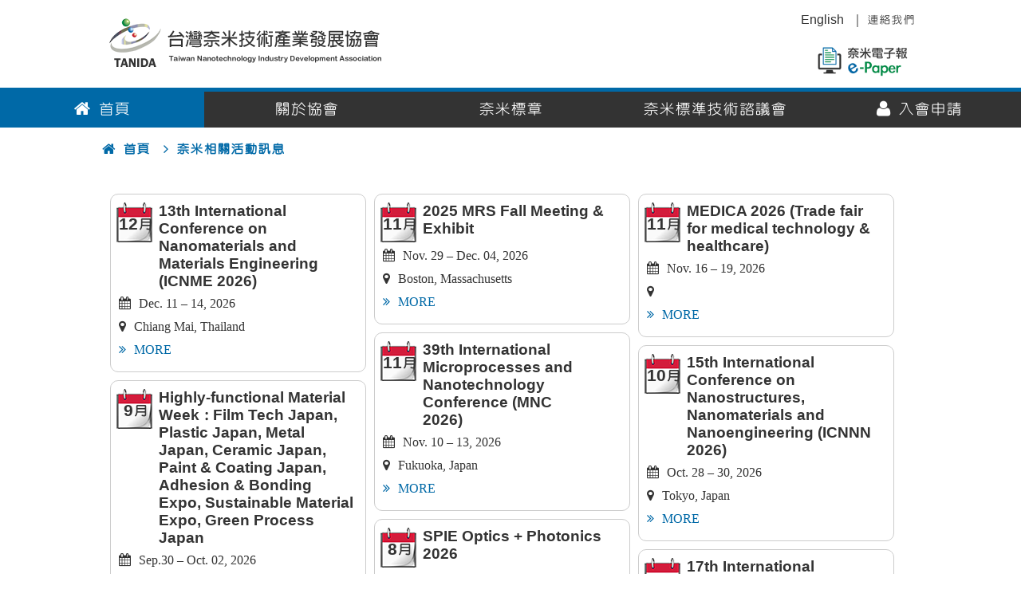

--- FILE ---
content_type: text/html; charset=UTF-8
request_url: http://tanida.org.tw/index.php?ne=event
body_size: 54916
content:

        
<!doctype html>
<html>
<head>
<meta charset="utf-8">
<meta http-equiv="X-UA-Compatible" content="IE=edge,chrome=1">
<meta name="viewport" content="width=device-width, initial-scale=1, maximum-scale=1">
<meta name="description" content="台灣奈米技術產業發展協會,奈米看不見，唯有認明奈米標章才是通過政府驗證的精品，優質生活的保障。"> 
<meta name="keywords" content="奈米,技術,產業,發展,協會,奈米標章,標章,奈米諮議會,tanida,nanoMark,tnsc"> 
<title>台灣奈米技術產業發展協會(TANIDA)</title>
<link rel="stylesheet" type="text/css" href="js/bxslider/jquery.bxslider.css">
<link rel="stylesheet" type="text/css" href="js/PgwSlider/pgwslider.min.css">
<link rel="stylesheet" type="text/css" href="js/colorbox/example3/colorbox.css">
<link rel="stylesheet" type="text/css" href="js/backTop/demo/css/backTop.css">
<link rel="stylesheet" type="text/css" href="css/font-awesome-4.4.0/css/font-awesome.min.css"/>
<link rel="stylesheet" type="text/css" href="css/layout.css">
</head>

<body>

<!-- =============================== <header> ============================================================ -->
<header>
        	<a href="index.php"><img src="images/logo_TANIDA.png" alt="台灣奈米產業技術發展協會"></a>
    <div id="mainNav">
        <a href="index_e.php">English</a> ｜
        <!--<a href='javascript:;' onClick="alert('Under Construction!')">English</a>-->
        <a href="tanida.php?mn=tanida&na=secretariat#secretary"> 連絡我們</a>
    </div>
    <div id="ePaper">
    	<a href="epaper.php" target="_blank"><img src="../images/ePaper.png" alt="奈米電子報"></a>
    </div>
        
</header>


<!-- =============================== #globalNav ============================================================ -->
<div id="nav"> 
    <div id="globalNav"> 

    <div class="pct20">
    	<a href="index.php"><i class="fa fa-home"></i>首頁</a>
    </div> 
    
    <div class="pct20">
        <a href="javascript:;">關於協會</a>
        <ul>
            <li><a href="tanida.php?mn=tanida&na=introduction">協會簡介</a></li>
            <li><a href="tanida.php?mn=tanida&na=honoraryChairman">名譽理事長</a></li>
            <li><a href="tanida.php?mn=tanida&na=chairman">理事長</a></li>
            <li><a href="tanida.php?mn=tanida&na=supervisor">理監事</a></li>
            <li><a href="tanida.php?mn=tanida&na=committee">委員會</a></li>
            <li><a href="tanida.php?mn=tanida&na=secretariat">秘書處</a></li>
        </ul> 
    </div>
    
    <div id="nanomarkBtn" class="pct20">
    	<a href="javascript:;">奈米標章</a> 
        <ul id="nanomarkBtnItem">
            
            <li><span>奈米標章介紹</span>
                <ul>
                    <li><a href="nanomark.php?mn=nanomark&nm=markIntroduction">標章簡介</a></li>
                	<li><a href="nanomark.php?mn=nanomark&nm=markChair">標章審議會主席</a></li>
                    <li><a href="nanomark.php?mn=nanomark&nm=markElements">標章要素</a></li>
                    <li><a href="nanomark.php?mn=nanomark&nm=markSpecification">驗證制度</a></li>
               </ul>
            </li>
            
            <li><span>獲證產品</span>
                <ul>
                    <li><a href="nanomark.php?mn=certified&nm=markProduct">產品種類</a></li>
                    <li><a href="nanomark.php?mn=certified&nm=markFirm">獲證廠商</a></li>
               </ul>

            </li>
           
            <li><span>申請專區</span>
                <ul>
                    <li><a href="nanomark.php?mn=apply&nm=markProApply">奈米標章產品申請</a></li>
                    <li><a href="nanomark.php?mn=apply&nm=markLabApply">檢測實驗室申請</a></li>
            		<li><a href="nanomark.php?mn=apply&nm=markContact">受理窗口與諮詢服務</a></li>
                </ul>
            </li>
        
        </ul><!--nanomarkBtnItem End-->
    </div>
    
    <div class="pct20">
        <a href="javascript:;">奈米標準技術諮議會</a> 
        <ul>
            <li><a href="tanida.php?mn=tnsc&nc=tnscIntroduction">諮議會介紹</a></li>
            <li><a href="tanida.php?mn=tnsc&nc=tnscChair">諮議會主席</a></li>
            <li><a href="tanida.php?mn=tnsc&nc=tnscActivity">諮議會活動</a></li>
            <li><a href="tanida.php?mn=tnsc&nc=tnscStandard">標準案現況</a></li>
            <li><a href="tanida.php?mn=tnsc&nc=tnscData">TNSC資料區</a></li>
        </ul>
    </div>  

<!--    <div class="pct20">
    	<a href="javascript:;">奈米電子報</a>
        <ul>
            <li><a href="tanida.php?mn=epaper&yr=2022">2022</a></li>
        </ul>
    </div> -->

    <div class="pct20">
        <a href="javascript:;"><i class="fa fa-user"></i>入會申請</a> 
        <ul>
            <li><a href="tanida.php?mn=member&mb=apply">加入會員</a></li>
            <li><a href="tanida.php?mn=member&mb=download">申請書下載</a></li>
        </ul>
    </div>  

</div>   
        
</div>


<div id="nav4mobile">
    <ul id="mobileNav"> 

    <li>
    	<a href="index.php"><i class="fa fa-home"></i>首頁</a>
    </li> 
    
    <li>
        <a href="javascript:;" class="noLink">關於協會</a>
        <ul>
            <li><a href="tanida.php?mn=tanida&na=introduction">協會簡介</a></li>
            <li><a href="tanida.php?mn=tanida&na=honoraryChairman">名譽理事長</a></li>
            <li><a href="tanida.php?mn=tanida&na=chairman">理事長</a></li>
            <li><a href="tanida.php?mn=tanida&na=supervisor">理監事</a></li>
            <li><a href="tanida.php?mn=tanida&na=committee">委員會</a></li>
            <li><a href="tanida.php?mn=tanida&na=secretariat">秘書處</a></li>
        </ul> 
    </li>
    
    <li>
    	<a href="javascript:;" class="noLink">奈米標章</a> 
        <ul>
            <li><a href="nanomark.php?mn=nanomark&nm=markIntroduction">奈米標章介紹</a></li>
            <li><a href="nanomark.php?mn=certified&nm=markProduct">獲證產品</a></li>
            <li><a href="nanomark.php?mn=apply&nm=markProApply">申請專區</a></li>
        </ul>
    </li>
    
    <li>
        <a href="javascript:;" class="noLink">奈米標準技術諮議會</a> 
        <ul>
            <li><a href="tanida.php?mn=tnsc&nc=tnscIntroduction">諮議會介紹</a></li>
            <li><a href="tanida.php?mn=tnsc&nc=tnscChair">諮議會主席</a></li>
            <li><a href="tanida.php?mn=tnsc&nc=tnscActivity">諮議會活動</a></li>
            <li><a href="tanida.php?mn=tnsc&nc=tnscStandard">標準案現況</a></li>
            <li><a href="tanida.php?mn=tnsc&nc=tnscData">TNSC標準資料</a></li>
        </ul>
    </li>  

    <li>
        <a href="javascript:;" class="noLink"><i class="fa fa-user"></i>入會申請</a> 
        <ul>
            <li><a href="tanida.php?mn=member&mb=apply">加入會員</a></li>
            <li><a href="tanida.php?mn=member&mb=download">申請書下載</a></li>
        </ul>
    </li>  

</ul>   
        
</div>


<!-- =============================== #banner ============================================================ -->

<!-- =============================== #main ============================================================ -->
<div id="main">
	
    

<div class="navBar"><a href="index.php"><i class="fa fa-home"></i>首頁</a>　<i class="fa fa-angle-right"></i>奈米相關活動訊息</div>

<article>	
    <section>
        <div class="masonryItem">
                                
            <div class="item item_3column">
                <h3 class="eventSubject"><div class="item_month"><span>12</span>月</div>13th International Conference on Nanomaterials and Materials Engineering (ICNME 2026)　</h3>
                <p><i class="fa fa-calendar"></i>Dec. 11 – 14, 2026</p>
                <p><i class="fa fa-map-marker"></i>Chiang Mai, Thailand</p>
                                                <p><a href="https://www.icnme.org/" target="_blank"><i class="fa fa-angle-double-right"></i>MORE</a></p>
                            </div>
                                
            <div class="item item_3column">
                <h3 class="eventSubject"><div class="item_month"><span>11</span>月</div>2025 MRS Fall Meeting & Exhibit　</h3>
                <p><i class="fa fa-calendar"></i>Nov. 29 – Dec. 04, 2026</p>
                <p><i class="fa fa-map-marker"></i>Boston, Massachusetts</p>
                                                <p><a href="https://www.mrs.org/meetings-events/annual-meetings/2026-mrs-fall-meeting" target="_blank"><i class="fa fa-angle-double-right"></i>MORE</a></p>
                            </div>
                                
            <div class="item item_3column">
                <h3 class="eventSubject"><div class="item_month"><span>11</span>月</div>MEDICA 2026 (Trade fair for medical technology & healthcare)　　</h3>
                <p><i class="fa fa-calendar"></i>Nov. 16 – 19, 2026</p>
                <p><i class="fa fa-map-marker"></i></p>
                                                <p><a href="https://www.medica-tradefair.com/" target="_blank"><i class="fa fa-angle-double-right"></i>MORE</a></p>
                            </div>
                                
            <div class="item item_3column">
                <h3 class="eventSubject"><div class="item_month"><span>11</span>月</div>39th International Microprocesses and Nanotechnology Conference (MNC 2026)　　</h3>
                <p><i class="fa fa-calendar"></i>Nov. 10 – 13, 2026</p>
                <p><i class="fa fa-map-marker"></i>Fukuoka, Japan</p>
                                                <p><a href="https://imnc.jp/2026/" target="_blank"><i class="fa fa-angle-double-right"></i>MORE</a></p>
                            </div>
                                
            <div class="item item_3column">
                <h3 class="eventSubject"><div class="item_month"><span>10</span>月</div>15th International Conference on Nanostructures, Nanomaterials and Nanoengineering (ICNNN 2026)　</h3>
                <p><i class="fa fa-calendar"></i>Oct. 28 – 30, 2026</p>
                <p><i class="fa fa-map-marker"></i>Tokyo, Japan</p>
                                                <p><a href="https://icnnn.org/" target="_blank"><i class="fa fa-angle-double-right"></i>MORE</a></p>
                            </div>
                                
            <div class="item item_3column">
                <h3 class="eventSubject"><div class="item_month"><span>9</span>月</div>Highly-functional Material Week：Film Tech Japan, Plastic Japan, Metal Japan, Ceramic Japan, Paint & Coating Japan, Adhesion & Bonding Expo, Sustainable Material Expo, Green Process Japan　　</h3>
                <p><i class="fa fa-calendar"></i>Sep.30 – Oct. 02, 2026</p>
                <p><i class="fa fa-map-marker"></i>Makuhari Messe, Japan</p>
                                                <p><a href="https://www.material-expo.jp/tokyo/en-gb.html" target="_blank"><i class="fa fa-angle-double-right"></i>MORE</a></p>
                            </div>
                                
            <div class="item item_3column">
                <h3 class="eventSubject"><div class="item_month"><span>8</span>月</div>SPIE Optics + Photonics 2026　</h3>
                <p><i class="fa fa-calendar"></i>Aug. 23 – 27, 2026</p>
                <p><i class="fa fa-map-marker"></i>San Diego, California, US</p>
                                                <p><a href="https://spie.org/conferences-and-exhibitions/optics-and-photonics?SSO=1" target="_blank"><i class="fa fa-angle-double-right"></i>MORE</a></p>
                            </div>
                                
            <div class="item item_3column">
                <h3 class="eventSubject"><div class="item_month"><span>8</span>月</div>17th International Conference on Nanotechnology: Fundamentals and Applications (ICNFA 2026)　　</h3>
                <p><i class="fa fa-calendar"></i>Aug. 20 – 22, 2026</p>
                <p><i class="fa fa-map-marker"></i>London, United Kingdom</p>
                                                <p><a href="https://icnfa.com/" target="_blank"><i class="fa fa-angle-double-right"></i>MORE</a></p>
                            </div>
                                
            <div class="item item_3column">
                <h3 class="eventSubject"><div class="item_month"><span>8</span>月</div>34rd International Materials Research Congress　　</h3>
                <p><i class="fa fa-calendar"></i>Aug. 16 – 20, 2026</p>
                <p><i class="fa fa-map-marker"></i>Cancun, Mexico</p>
                                                <p><a href="https://www.mrs-mexico.org.mx/imrc2026/index.php" target="_blank"><i class="fa fa-angle-double-right"></i>MORE</a></p>
                            </div>
                                
            <div class="item item_3column">
                <h3 class="eventSubject"><div class="item_month"><span>7</span>月</div>Nano Korea 2026　</h3>
                <p><i class="fa fa-calendar"></i>Jul. 08 – 10, 2026</p>
                <p><i class="fa fa-map-marker"></i>Kintex, Korea</p>
                                                <p><a href="https://nanokorea.or.kr/eng/main/main.php" target="_blank"><i class="fa fa-angle-double-right"></i>MORE</a></p>
                            </div>
                                
            <div class="item item_3column">
                <h3 class="eventSubject"><div class="item_month"><span>7</span>月</div>IEEE NANO 2026　</h3>
                <p><i class="fa fa-calendar"></i>Jul. 05 – 08 ,2026</p>
                <p><i class="fa fa-map-marker"></i>Nanjing, China</p>
                                                <p><a href="https://2026.ieeenano.org/" target="_blank"><i class="fa fa-angle-double-right"></i>MORE</a></p>
                            </div>
                                
            <div class="item item_3column">
                <h3 class="eventSubject"><div class="item_month"><span>6</span>月</div>Nanotech France　</h3>
                <p><i class="fa fa-calendar"></i>Jun. 17 – 29, 2026</p>
                <p><i class="fa fa-map-marker"></i>Paris, France</p>
                                                <p><a href="https://setcor.org/public/conferences/nanotech-france-2026" target="_blank"><i class="fa fa-angle-double-right"></i>MORE</a></p>
                            </div>
                                
            <div class="item item_3column">
                <h3 class="eventSubject"><div class="item_month"><span>6</span>月</div>10th International Conference of Theoretical and Applied Nanoscience and Nanotechnology (TANN 2026)　</h3>
                <p><i class="fa fa-calendar"></i>Jun. 07 – 09, 2026</p>
                <p><i class="fa fa-map-marker"></i>Barcelona, Spain</p>
                                                <p><a href="https://tannconference.com/" target="_blank"><i class="fa fa-angle-double-right"></i>MORE</a></p>
                            </div>
                                
            <div class="item item_3column">
                <h3 class="eventSubject"><div class="item_month"><span>5</span>月</div>Highly-functional Material Week：Film Tech Japan, Plastic Japan, Metal Japan, Ceramic Japan, Paint & Coating Japan, Adhesion & Bonding Expo, Sustainable Material Expo　　</h3>
                <p><i class="fa fa-calendar"></i>May 13 – 15, 2026</p>
                <p><i class="fa fa-map-marker"></i>INTEX Osaka, Japan</p>
                                                <p><a href="https://www.material-expo.jp/osaka/en-gb.html" target="_blank"><i class="fa fa-angle-double-right"></i>MORE</a></p>
                            </div>
                                
            <div class="item item_3column">
                <h3 class="eventSubject"><div class="item_month"><span>4</span>月</div>2026 MRS Spring Meeting & Exhibit　　</h3>
                <p><i class="fa fa-calendar"></i>Apr. 26 – May. 01, 2026</p>
                <p><i class="fa fa-map-marker"></i>Honolulu, Hawaii</p>
                                                <p><a href="https://www.mrs.org/meetings-events/annual-meetings/2026-mrs-spring-meeting-exhibit" target="_blank"><i class="fa fa-angle-double-right"></i>MORE</a></p>
                            </div>
                                
            <div class="item item_3column">
                <h3 class="eventSubject"><div class="item_month"><span>4</span>月</div>11th International Conference on Nanomaterials, Nanodevices, Fabrication and Characterization (ICNNFC 2026)　</h3>
                <p><i class="fa fa-calendar"></i>Apr. 12 – 14, 2026</p>
                <p><i class="fa fa-map-marker"></i>Paris, France</p>
                                                <p><a href="https://www.icnnfc.com/" target="_blank"><i class="fa fa-angle-double-right"></i>MORE</a></p>
                            </div>
                                
            <div class="item item_3column">
                <h3 class="eventSubject"><div class="item_month"><span>3</span>月</div>World Nanotechnology Conference (World Nano 2026)　</h3>
                <p><i class="fa fa-calendar"></i>Mar. 23 – 25, 2026</p>
                <p><i class="fa fa-map-marker"></i>Singapore</p>
                                                <p><a href="https://worldnanotechnologyconference.com/" target="_blank"><i class="fa fa-angle-double-right"></i>MORE</a></p>
                            </div>
                                
            <div class="item item_3column">
                <h3 class="eventSubject"><div class="item_month"><span>3</span>月</div>第40屆JACBS生物醫學聯合學術年會　</h3>
                <p><i class="fa fa-calendar"></i>2026年03月21-22日</p>
                <p><i class="fa fa-map-marker"></i>國防醫學大學(臺北市内湖區民權東路六段161號)</p>
                                                <p><a href="https://www.jacbs.org.tw/" target="_blank"><i class="fa fa-angle-double-right"></i>MORE</a></p>
                            </div>
                                
            <div class="item item_3column">
                <h3 class="eventSubject"><div class="item_month"><span>3</span>月</div>NANO.IL.2026　</h3>
                <p><i class="fa fa-calendar"></i>Mar. 09 – 11, 2026</p>
                <p><i class="fa fa-map-marker"></i>Jerusalem, Israel</p>
                                                <p><a href="https://www.nanoilconf.com/" target="_blank"><i class="fa fa-angle-double-right"></i>MORE</a></p>
                            </div>
                                
            <div class="item item_3column">
                <h3 class="eventSubject"><div class="item_month"><span>3</span>月</div>2026化學年會　　</h3>
                <p><i class="fa fa-calendar"></i>2026年03月06-08日</p>
                <p><i class="fa fa-map-marker"></i>國立中興大學(台中市南區興大路145號)</p>
                                                <p><a href="https://2026cnm.conf.tw" target="_blank"><i class="fa fa-angle-double-right"></i>MORE</a></p>
                            </div>
                                
            <div class="item item_3column">
                <h3 class="eventSubject"><div class="item_month"><span>1</span>月</div>nano tech Japan　</h3>
                <p><i class="fa fa-calendar"></i>Jan. 28 – 30, 2026</p>
                <p><i class="fa fa-map-marker"></i>Tokyo, Japan</p>
                                                <p><a href="https://www.nanotechexpo.jp/" target="_blank"><i class="fa fa-angle-double-right"></i>MORE</a></p>
                            </div>
                                
            <div class="item item_3column">
                <h3 class="eventSubject"><div class="item_month"><span>1</span>月</div>CONVERTECH/neo functional material/GREEN MATERIAL/3DECOtech 2026　</h3>
                <p><i class="fa fa-calendar"></i>Jan. 28 – 30, 2026</p>
                <p><i class="fa fa-map-marker"></i>Tokyo, Japan</p>
                                                <p><a href="https://en.www.mfg.cj-exhibition.com/index.html" target="_blank"><i class="fa fa-angle-double-right"></i>MORE</a></p>
                            </div>
                                
            <div class="item item_3column">
                <h3 class="eventSubject"><div class="item_month"><span>1</span>月</div>International Conference on Nanomedicine and Nanobiotechnology (ICONAN 2026)　</h3>
                <p><i class="fa fa-calendar"></i>Jan. 14 – 16, 2026</p>
                <p><i class="fa fa-map-marker"></i>Roma , Italy</p>
                                                <p><a href="https://premc.org/conferences/iconan-nanomedicine-nanobiotechnology/" target="_blank"><i class="fa fa-angle-double-right"></i>MORE</a></p>
                            </div>
                                
            <div class="item item_3column">
                <h3 class="eventSubject"><div class="item_month"><span>1</span>月</div>TPS 2026 台灣物理年會暨國家科學及技術委員會計畫成果發表會　</h3>
                <p><i class="fa fa-calendar"></i>2026年01月13-15日</p>
                <p><i class="fa fa-map-marker"></i>國立中正大學(嘉義縣民雄鄉大學路一段168號)</p>
                                                <p><a href="https://tps2026.conf.tw/" target="_blank"><i class="fa fa-angle-double-right"></i>MORE</a></p>
                            </div>
                                
            <div class="item item_3column">
                <h3 class="eventSubject"><div class="item_month"><span>1</span>月</div>2026中華民國高分子學會年會、第49屆高分子學術研討會暨國科會114年度高分子學門成果發表會及前瞻高分子科學與技術國際研討會　</h3>
                <p><i class="fa fa-calendar"></i>2026年01月08-09日</p>
                <p><i class="fa fa-map-marker"></i>國立清華大學(新竹市東區光復路二段101號)</p>
                                                <p><a href="https://www.pst.org.tw/conference/index.html" target="_blank"><i class="fa fa-angle-double-right"></i>MORE</a></p>
                            </div>
                                
            <div class="item item_3column">
                <h3 class="eventSubject"><div class="item_month"><span>12</span>月</div>12th International Conference on Nanomaterials and Materials Engineering (ICNME 2025)　</h3>
                <p><i class="fa fa-calendar"></i>Dec. 10 – 13, 2025</p>
                <p><i class="fa fa-map-marker"></i>Phuket, Thailand</p>
                                                <p><a href="https://www.icnme.org/" target="_blank"><i class="fa fa-angle-double-right"></i>MORE</a></p>
                            </div>
                                
            <div class="item item_3column">
                <h3 class="eventSubject"><div class="item_month"><span>11</span>月</div>2025 MRS Fall Meeting & Exhibit　　</h3>
                <p><i class="fa fa-calendar"></i>Nov. 30 – Dec. 05, 2025</p>
                <p><i class="fa fa-map-marker"></i>Boston, Massachusetts</p>
                                                <p><a href="https://www.mrs.org/meetings-events/annual-meetings/2025-mrs-fall-meeting" target="_blank"><i class="fa fa-angle-double-right"></i>MORE</a></p>
                            </div>
                                
            <div class="item item_3column">
                <h3 class="eventSubject"><div class="item_month"><span>11</span>月</div>MEDICA 2025 (Trade fair for medical technology & healthcare)　</h3>
                <p><i class="fa fa-calendar"></i>Nov. 17 – 20, 2025</p>
                <p><i class="fa fa-map-marker"></i>Düsseldorf, Germany</p>
                                                <p><a href="https://www.medica-tradefair.com/" target="_blank"><i class="fa fa-angle-double-right"></i>MORE</a></p>
                            </div>
                                
            <div class="item item_3column">
                <h3 class="eventSubject"><div class="item_month"><span>11</span>月</div>International Microprocesses and Nanotechnology Conference (MNC 2025)　</h3>
                <p><i class="fa fa-calendar"></i>Nov. 17 – 20, 2025</p>
                <p><i class="fa fa-map-marker"></i>Tokyo, Japan</p>
                                                <p><a href="https://imnc.jp/2025/" target="_blank"><i class="fa fa-angle-double-right"></i>MORE</a></p>
                            </div>
                                
            <div class="item item_3column">
                <h3 class="eventSubject"><div class="item_month"><span>11</span>月</div>Highly-functional Material Week：Film Tech Japan, Plastic Japan, Metal Japan, Ceramic Japan, Paint & Coating Japan, Adhesion & Bonding Expo, Sustainable Material Expo, Green Process Japan　</h3>
                <p><i class="fa fa-calendar"></i>Nov. 12 – 14, 2025</p>
                <p><i class="fa fa-map-marker"></i>Makuhari Messe, Japan</p>
                                                <p><a href="https://www.material-expo.jp/tokyo/en-gb.html" target="_blank"><i class="fa fa-angle-double-right"></i>MORE</a></p>
                            </div>
                                
            <div class="item item_3column">
                <h3 class="eventSubject"><div class="item_month"><span>10</span>月</div>International Conference on Nanostructures, Nanomaterials and Nanoengineering (ICNNN 2025)　</h3>
                <p><i class="fa fa-calendar"></i>Oct. 29 – 31, 2025</p>
                <p><i class="fa fa-map-marker"></i>Kyoto, Japan</p>
                                                <p><a href="https://icnnn.org/" target="_blank"><i class="fa fa-angle-double-right"></i>MORE</a></p>
                            </div>
                                
            <div class="item item_3column">
                <h3 class="eventSubject"><div class="item_month"><span>10</span>月</div>80週年國際高峰論壇(機械公會)　</h3>
                <p><i class="fa fa-calendar"></i>2025年10月21日</p>
                <p><i class="fa fa-map-marker"></i>台中臻愛花園飯店(台中市烏日區高鐵路三段168號)</p>
                                                <p><a href="https://www.tami.org.tw/0714.html" target="_blank"><i class="fa fa-angle-double-right"></i>MORE</a></p>
                            </div>
                                
            <div class="item item_3column">
                <h3 class="eventSubject"><div class="item_month"><span>10</span>月</div>20th IEEE Nanotechnology Materials and Devices Conference (IEEE NMDC 2025)　</h3>
                <p><i class="fa fa-calendar"></i>Oct. 9 - 11, 2025</p>
                <p><i class="fa fa-map-marker"></i>Virtual conference</p>
                                                <p><a href="https://ieeenmdc.org/nmdc-2025/" target="_blank"><i class="fa fa-angle-double-right"></i>MORE</a></p>
                            </div>
                                
            <div class="item item_3column">
                <h3 class="eventSubject"><div class="item_month"><span>10</span>月</div>IEEE Nanotechnology Materials and Devices Conference (NMDC 2025)　</h3>
                <p><i class="fa fa-calendar"></i>Oct. 09 – 11, 2025</p>
                <p><i class="fa fa-map-marker"></i>Virtual conference</p>
                                                <p><a href="https://ieeenmdc.org/nmdc-2025/" target="_blank"><i class="fa fa-angle-double-right"></i>MORE</a></p>
                            </div>
                                
            <div class="item item_3column">
                <h3 class="eventSubject"><div class="item_month"><span>9</span>月</div>7th 總統創新獎　</h3>
                <p><i class="fa fa-calendar"></i>即日起報名徵選至09月30日止</p>
                <p><i class="fa fa-map-marker"></i>台北市大安區信義路三段149號11樓 總統創新獎工作小組</p>
                                                <p><a href="https://service.moea.gov.tw/EE514/tw/rocpia/" target="_blank"><i class="fa fa-angle-double-right"></i>MORE</a></p>
                            </div>
                                
            <div class="item item_3column">
                <h3 class="eventSubject"><div class="item_month"><span>9</span>月</div>第69屆富勒烯-奈米碳管-石墨烯(2D材料)國際研討會　</h3>
                <p><i class="fa fa-calendar"></i>2025年09月24-26日</p>
                <p><i class="fa fa-map-marker"></i>國立臺灣師範大學和平校區Ⅱ(台北市大安區和平東路一段127, 129號135, 137號)</p>
                                                <p><a href="https://fntg.jp/symp/fntg69/index_e.php" target="_blank"><i class="fa fa-angle-double-right"></i>MORE</a></p>
                            </div>
                                
            <div class="item item_3column">
                <h3 class="eventSubject"><div class="item_month"><span>9</span>月</div>2025 化學產業徵才博覽會　</h3>
                <p><i class="fa fa-calendar"></i>2025年09月20日(六) 09:00-17:30</p>
                <p><i class="fa fa-map-marker"></i>國立臺灣大學蒲葵道、博雅教學大樓</p>
                                                <p><a href="https://event.1111.com.tw/event25/chemcareer/" target="_blank"><i class="fa fa-angle-double-right"></i>MORE</a></p>
                            </div>
                                
            <div class="item item_3column">
                <h3 class="eventSubject"><div class="item_month"><span>9</span>月</div>半導體與AI應用工程人才產學介接交流會　</h3>
                <p><i class="fa fa-calendar"></i>2025年09月18日</p>
                <p><i class="fa fa-map-marker"></i>新竹喜來登大飯店 西館3樓豐邑廳（竹北市光明六路東一段265號，免費停車）</p>
                                <p><i class="fa fa-edit"></i>免費活動，名額有限，請盡早報名，預約登記媒合洽談。</p>
                                                <p><a href="https://www.tiara.org.tw/idabet/202509/" target="_blank"><i class="fa fa-angle-double-right"></i>MORE</a></p>
                            </div>
                                
            <div class="item item_3column">
                <h3 class="eventSubject"><div class="item_month"><span>9</span>月</div>2025台日科技高峰論壇　</h3>
                <p><i class="fa fa-calendar"></i>2025年09月08-09日</p>
                <p><i class="fa fa-map-marker"></i>台北國際會議中心201 ABC會議室(台北市信義區信義路五段1號)</p>
                                <p><i class="fa fa-edit"></i>免費報名，即日起至額滿為止。<br/>報名窗口：中華經濟研究院日本中心<br/>02-27356006#5264 李小姐，tnstinfo@cier.edu.tw</p>
                                                <p><a href="https://tnst.org.tw/portfolio-item/2025%e5%8f%b0%e6%97%a5%e7%a7%91%e6%8a%80%e9%ab%98%e5%b3%b0%e8%ab%96%e5%a3%87-%e5%be%9e%e8%a8%ad%e8%a8%88%e5%88%b0%e6%87%89%e7%94%a8/" target="_blank"><i class="fa fa-angle-double-right"></i>MORE</a></p>
                            </div>
                                
            <div class="item item_3column">
                <h3 class="eventSubject"><div class="item_month"><span>8</span>月</div>2025年台灣化學產業高峰論壇暨展覽　</h3>
                <p><i class="fa fa-calendar"></i>2025年08月27-28日</p>
                <p><i class="fa fa-map-marker"></i>台大醫院國際會議中心2F (台北市中正區徐州路2號)</p>
                                                <p><a href="https://www.twcia.org.tw/activity/activity_more?id=71679394f07547c297276d5634c36bd9" target="_blank"><i class="fa fa-angle-double-right"></i>MORE</a></p>
                            </div>
                                
            <div class="item item_3column">
                <h3 class="eventSubject"><div class="item_month"><span>8</span>月</div>16th International Conference on Nanotechnology: Fundamentals and Applications (ICNFA 2025)　</h3>
                <p><i class="fa fa-calendar"></i>Aug. 21 – 23, 2025</p>
                <p><i class="fa fa-map-marker"></i>Paris, France</p>
                                                <p><a href="https://icnfa.com/" target="_blank"><i class="fa fa-angle-double-right"></i>MORE</a></p>
                            </div>
                                
            <div class="item item_3column">
                <h3 class="eventSubject"><div class="item_month"><span>8</span>月</div>33rd International Materials Research Congress　</h3>
                <p><i class="fa fa-calendar"></i>Aug. 17 – 22, 2025</p>
                <p><i class="fa fa-map-marker"></i>Cancun, Mexico</p>
                                                <p><a href="https://www.mrs-mexico.org.mx/imrc2025/index.php" target="_blank"><i class="fa fa-angle-double-right"></i>MORE</a></p>
                            </div>
                                
            <div class="item item_3column">
                <h3 class="eventSubject"><div class="item_month"><span>8</span>月</div>SPIE Optics + Photonics 2025　　</h3>
                <p><i class="fa fa-calendar"></i>Aug. 03 – 07, 2025</p>
                <p><i class="fa fa-map-marker"></i>San Diego, US</p>
                                                <p><a href="https://spie.org/conferences-and-exhibitions/optics-and-photonics?SSO=1" target="_blank"><i class="fa fa-angle-double-right"></i>MORE</a></p>
                            </div>
                                
            <div class="item item_3column">
                <h3 class="eventSubject"><div class="item_month"><span>7</span>月</div>2025臺灣奈米生醫學會年會暨國際研討會　</h3>
                <p><i class="fa fa-calendar"></i>2025年07月25-26日</p>
                <p><i class="fa fa-map-marker"></i>台中長榮桂冠酒店(台中市西屯區臺灣大道二段666號)</p>
                                                <p><a href="https://www.tnsociety.com/Conference/" target="_blank"><i class="fa fa-angle-double-right"></i>MORE</a></p>
                            </div>
                                
            <div class="item item_3column">
                <h3 class="eventSubject"><div class="item_month"><span>7</span>月</div>2025亞洲生技大展　</h3>
                <p><i class="fa fa-calendar"></i>2025年07月24-27日</p>
                <p><i class="fa fa-map-marker"></i>台北南港展覽館1館4樓(台北市南港區經貿二路1號4樓)</p>
                                                <p><a href="https://expo.bioasiataiwan.com/" target="_blank"><i class="fa fa-angle-double-right"></i>MORE</a></p>
                            </div>
                                
            <div class="item item_3column">
                <h3 class="eventSubject"><div class="item_month"><span>7</span>月</div>9th International Conference of Theoretical and Applied Nanoscience and Nanotechnology (TANN 2025)　</h3>
                <p><i class="fa fa-calendar"></i>Jul. 13 – 15, 2025</p>
                <p><i class="fa fa-map-marker"></i>London, UK</p>
                                                <p><a href="https://tannconference.com/" target="_blank"><i class="fa fa-angle-double-right"></i>MORE</a></p>
                            </div>
                                
            <div class="item item_3column">
                <h3 class="eventSubject"><div class="item_month"><span>7</span>月</div>IEEE NANO 2025　</h3>
                <p><i class="fa fa-calendar"></i>Jul. 13 – 16 ,2025</p>
                <p><i class="fa fa-map-marker"></i>Washington DC, USA</p>
                                                <p><a href="https://2025.ieeenano.org/" target="_blank"><i class="fa fa-angle-double-right"></i>MORE</a></p>
                            </div>
                                
            <div class="item item_3column">
                <h3 class="eventSubject"><div class="item_month"><span>7</span>月</div>Nano Korea 2025　</h3>
                <p><i class="fa fa-calendar"></i>Jul. 02 – 04, 2025</p>
                <p><i class="fa fa-map-marker"></i>Kintex, Korea</p>
                                                <p><a href="https://nanokorea.or.kr/intro/intro.php" target="_blank"><i class="fa fa-angle-double-right"></i>MORE</a></p>
                            </div>
                                
            <div class="item item_3column">
                <h3 class="eventSubject"><div class="item_month"><span>6</span>月</div>Nanotech France　</h3>
                <p><i class="fa fa-calendar"></i>Jun. 25 – 27, 2025</p>
                <p><i class="fa fa-map-marker"></i>Paris, France</p>
                                                <p><a href="https://www.setcor.org/conferences/Nanotech-France-2025" target="_blank"><i class="fa fa-angle-double-right"></i>MORE</a></p>
                            </div>
                                
            <div class="item item_3column">
                <h3 class="eventSubject"><div class="item_month"><span>6</span>月</div>2025台灣碳中和與永續創新展　</h3>
                <p><i class="fa fa-calendar"></i>2025年06月19日-21日</p>
                <p><i class="fa fa-map-marker"></i>大臺南會展中心(台南市歸仁區歸仁十二路3號)</p>
                                                <p><a href="https://cec.ctee.com.tw/green/" target="_blank"><i class="fa fa-angle-double-right"></i>MORE</a></p>
                            </div>
                                
            <div class="item item_3column">
                <h3 class="eventSubject"><div class="item_month"><span>6</span>月</div>Nanotech 2025　</h3>
                <p><i class="fa fa-calendar"></i>Jun. 09 – 11, 2025</p>
                <p><i class="fa fa-map-marker"></i>AUSTIN, TX</p>
                                                <p><a href="https://techconnectworld.com/Nanotech2025/" target="_blank"><i class="fa fa-angle-double-right"></i>MORE</a></p>
                            </div>
                                
            <div class="item item_3column">
                <h3 class="eventSubject"><div class="item_month"><span>5</span>月</div>第5屆奈米元件電路與技術研討會　</h3>
                <p><i class="fa fa-calendar"></i>2025年05月27-28日</p>
                <p><i class="fa fa-map-marker"></i>新竹市科學園區展業一路26號</p>
                                                <p><a href="https://www.tsri.org.tw/tw/infoopen/infoOpenCommon_detail.jsp?newsId=2025011603&kindName=Activities&kindId=I0002" target="_blank"><i class="fa fa-angle-double-right"></i>MORE</a></p>
                            </div>
                                
            <div class="item item_3column">
                <h3 class="eventSubject"><div class="item_month"><span>5</span>月</div>第22屆環境保護與奈米科技學術研討會　</h3>
                <p><i class="fa fa-calendar"></i>2025年05月15日</p>
                <p><i class="fa fa-map-marker"></i>陽明交通大學新竹光復校區(新竹市東區大學路1001號)</p>
                                                <p><a href="https://sites.google.com/view/2025epnc" target="_blank"><i class="fa fa-angle-double-right"></i>MORE</a></p>
                            </div>
                                
            <div class="item item_3column">
                <h3 class="eventSubject"><div class="item_month"><span>5</span>月</div>Highly-functional Material Week：Film Tech Japan, Plastic Japan, Metal Japan, Ceramic Japan, Paint & Coating Japan, Adhesion & Bonding Expo, Sustainable Material Expo　</h3>
                <p><i class="fa fa-calendar"></i>May 14 – 16, 2025</p>
                <p><i class="fa fa-map-marker"></i>INTEX Osaka, Japan</p>
                                                <p><a href="https://www.material-expo.jp/osaka/en-gb.html" target="_blank"><i class="fa fa-angle-double-right"></i>MORE</a></p>
                            </div>
                                
            <div class="item item_3column">
                <h3 class="eventSubject"><div class="item_month"><span>4</span>月</div>第34屆台灣精品選拔說明會-高雄場　</h3>
                <p><i class="fa fa-calendar"></i>2025年04月10日13:30-16:00</p>
                <p><i class="fa fa-map-marker"></i>貿協高雄辦事處503會議室（高雄市苓雅區民權一路28號5樓）</p>
                                                <p><a href="https://forms.office.com/pages/responsepage.aspx?id=PqRgHhS0EUyV5v_TW8xS0HHmsglGLMFGikduF1lIkRpUOEtJVkYwQTU0TVo3S0hXV1hRWlJXRjA0MC4u&route=shorturl" target="_blank"><i class="fa fa-angle-double-right"></i>MORE</a></p>
                            </div>
                                
            <div class="item item_3column">
                <h3 class="eventSubject"><div class="item_month"><span>4</span>月</div>第34屆台灣精品選拔說明會-臺中場　</h3>
                <p><i class="fa fa-calendar"></i>2025年04月08日13:30-16:00</p>
                <p><i class="fa fa-map-marker"></i>臺中豐邑市政都心廣場（臺中市西屯區市政路386號3樓）</p>
                                                <p><a href="https://forms.office.com/pages/responsepage.aspx?id=PqRgHhS0EUyV5v_TW8xS0HHmsglGLMFGikduF1lIkRpUOFpOUkxRS0sxOFZXMDBSUUpJWFlSV0ZZNi4u&route=shorturl" target="_blank"><i class="fa fa-angle-double-right"></i>MORE</a></p>
                            </div>
                                
            <div class="item item_3column">
                <h3 class="eventSubject"><div class="item_month"><span>4</span>月</div>MRS Spring Meeting & Exhibit　</h3>
                <p><i class="fa fa-calendar"></i>Apr. 07 – 11, 2025</p>
                <p><i class="fa fa-map-marker"></i>Seattle, US</p>
                                                <p><a href="https://www.mrs.org/meetings-events/annual-meetings/2025-mrs-spring-meeting" target="_blank"><i class="fa fa-angle-double-right"></i>MORE</a></p>
                            </div>
                                
            <div class="item item_3column">
                <h3 class="eventSubject"><div class="item_month"><span>4</span>月</div>10th International Conference on Nanomaterials, Nanodevices, Fabrication and Characterization (ICNNFC 2025)　</h3>
                <p><i class="fa fa-calendar"></i>Apr. 06 – 08, 2025</p>
                <p><i class="fa fa-map-marker"></i>Barcelona , Spain</p>
                                                <p><a href="https://icnnfc.com/" target="_blank"><i class="fa fa-angle-double-right"></i>MORE</a></p>
                            </div>
                                
            <div class="item item_3column">
                <h3 class="eventSubject"><div class="item_month"><span>4</span>月</div>第34屆台灣精品選拔　</h3>
                <p><i class="fa fa-calendar"></i>2025年04月01日-06月30日</p>
                <p><i class="fa fa-map-marker"></i></p>
                                                <p><a href="https://www.taiwanexcellence.org/tw/award/selection" target="_blank"><i class="fa fa-angle-double-right"></i>MORE</a></p>
                            </div>
                                
            <div class="item item_3column">
                <h3 class="eventSubject"><div class="item_month"><span>3</span>月</div>第34屆台灣精品選拔說明會-臺北場　</h3>
                <p><i class="fa fa-calendar"></i>2025年03月26日13:30-16:00</p>
                <p><i class="fa fa-map-marker"></i>台北國際會議中心101會議室（臺北市信義路五段1號1樓）</p>
                                                <p><a href="https://forms.office.com/pages/responsepage.aspx?id=PqRgHhS0EUyV5v_TW8xS0HHmsglGLMFGikduF1lIkRpUODRKMDZLWE4xMU5KS0ROSElRSk9KRU5USi4u&route=shorturl" target="_blank"><i class="fa fa-angle-double-right"></i>MORE</a></p>
                            </div>
                                
            <div class="item item_3column">
                <h3 class="eventSubject"><div class="item_month"><span>3</span>月</div>第39屆JACBS生物醫學聯合學術年會　</h3>
                <p><i class="fa fa-calendar"></i>2025年03月22-23日</p>
                <p><i class="fa fa-map-marker"></i>國防醫學院(臺北市内湖區民權東路六段161號)</p>
                                                <p><a href="https://www.jacbs.org.tw/" target="_blank"><i class="fa fa-angle-double-right"></i>MORE</a></p>
                            </div>
                                
            <div class="item item_3column">
                <h3 class="eventSubject"><div class="item_month"><span>3</span>月</div>2025高分子材料前瞻應用與技術創新研討會　</h3>
                <p><i class="fa fa-calendar"></i>2025年03月19日08:30-15:30</p>
                <p><i class="fa fa-map-marker"></i>塑膠中心研發大樓101會議室(台中市西屯區工業區38路193號)</p>
                                <p><i class="fa fa-edit"></i><a href="download/tanida/news/20250319.pdf" target="_blank">活動公告</a></p>
                                                <p><a href="https://sustactivity.pidc.org.tw/View/ActivityDetail?acid=ST52FP04-3239&" target="_blank"><i class="fa fa-angle-double-right"></i>MORE</a></p>
                            </div>
                                
            <div class="item item_3column">
                <h3 class="eventSubject"><div class="item_month"><span>3</span>月</div>World Nanotechnology Conference (World Nano 2025)　</h3>
                <p><i class="fa fa-calendar"></i>Mar. 10 – 12, 2025</p>
                <p><i class="fa fa-map-marker"></i>Rome, Italy</p>
                                                <p><a href="https://worldnanotechnologyconference.com/" target="_blank"><i class="fa fa-angle-double-right"></i>MORE</a></p>
                            </div>
                                
            <div class="item item_3column">
                <h3 class="eventSubject"><div class="item_month"><span>3</span>月</div>2025化學年會　</h3>
                <p><i class="fa fa-calendar"></i>2025年03月07-09日</p>
                <p><i class="fa fa-map-marker"></i>靜宜大學(台中市沙鹿區台灣大道七段200號)</p>
                                                <p><a href="https://2025cnm.conf.tw/site/page.aspx?pid=901&sid=1609&lang=en" target="_blank"><i class="fa fa-angle-double-right"></i>MORE</a></p>
                            </div>
                                
            <div class="item item_3column">
                <h3 class="eventSubject"><div class="item_month"><span>3</span>月</div>TIMTOS 2025工具機論壇　</h3>
                <p><i class="fa fa-calendar"></i>2025年03月04日</p>
                <p><i class="fa fa-map-marker"></i>台北國際會議中心101會議室(台北市信義區信義路五段1號一樓)</p>
                                                <p><a href="https://pse.is/73tb5t" target="_blank"><i class="fa fa-angle-double-right"></i>MORE</a></p>
                            </div>
                                
            <div class="item item_3column">
                <h3 class="eventSubject"><div class="item_month"><span>1</span>月</div>2025 nano tech Japan　　</h3>
                <p><i class="fa fa-calendar"></i>Jan. 29 – 31, 2025</p>
                <p><i class="fa fa-map-marker"></i>Tokyo, Japan</p>
                                                <p><a href="https://www.nanotechexpo.jp/" target="_blank"><i class="fa fa-angle-double-right"></i>MORE</a></p>
                            </div>
                                
            <div class="item item_3column">
                <h3 class="eventSubject"><div class="item_month"><span>1</span>月</div>2025中華民國高分子學會年會、第48屆高分子學術研討會暨國科會113年度高分子學門成果發表會及高分子科技的發展與挑戰國際研討會　</h3>
                <p><i class="fa fa-calendar"></i>2025年01月15-16日</p>
                <p><i class="fa fa-map-marker"></i>朝陽科技大學(台中市霧峰區吉峰東路168號)</p>
                                                <p><a href="https://www.pst.org.tw/conference/index.html" target="_blank"><i class="fa fa-angle-double-right"></i>MORE</a></p>
                            </div>
                                
            <div class="item item_3column">
                <h3 class="eventSubject"><div class="item_month"><span>1</span>月</div>TPS 2025 台灣物理年會暨國家科學及技術委員會計畫成果發表會　</h3>
                <p><i class="fa fa-calendar"></i>2025年01月14-16日</p>
                <p><i class="fa fa-map-marker"></i>國立中山大學(高雄市鼓山區蓮海路70號)</p>
                                                <p><a href="https://tps2025.conf.tw/site/page.aspx?pid=901&sid=1600&lang=en" target="_blank"><i class="fa fa-angle-double-right"></i>MORE</a></p>
                            </div>
                    </div>
    </section>
</article>


</div>


<!-- =============================== <footer> ============================================================ -->
<footer>
        <div id="webInfo">
        
        <div class="siteMap pct20">
            <p class="heading"><i class="fa fa-list"></i>首頁</p>
            <ul>
                <li><a href="index.php?ne=news">最新消息</a></li>
                <li><a href="index.php?ne=event">奈米相關活動訊息</a></li>
            </ul>
        </div>

        <div class="siteMap pct20">
            <p class="heading"><i class="fa fa-list"></i>關於協會</p>
            <ul>
                <li><a href="tanida.php?mn=tanida&na=introduction">協會簡介</a></li>
                <li><a href="tanida.php?mn=tanida&na=honoraryChairman">名譽理事長</a></li>
                <li><a href="tanida.php?mn=tanida&na=chairman">理事長</a></li>
                <li><a href="tanida.php?mn=tanida&na=supervisor">理監事</a></li>
                <li><a href="tanida.php?mn=tanida&na=committee">委員會</a></li>
                <li><a href="tanida.php?mn=tanida&na=secretariat">秘書處</a></li>
            </ul>
        </div>
        
        <div class="siteMap pct20">
            <p class="heading"><i class="fa fa-list"></i>奈米標章</p>
            <ul>
                <li><a href="nanomark.php?mn=nanomark&nm=markIntroduction">標章簡介</a></li>
                <li><a href="nanomark.php?mn=nanomark&nm=markChair">標章審議會主席</a></li>
                <li><a href="nanomark.php?mn=nanomark&nm=markElements">標章要素</a></li>
                <li><a href="nanomark.php?mn=nanomark&nm=markSpecification">驗證制度</a></li>
           </ul>

            <ul>
                <li><a href="nanomark.php?mn=certified&nm=markProduct">產品種類</a></li>
                <li><a href="nanomark.php?mn=certified&nm=markFirm">獲證廠商</a></li>
            </ul>

            <ul>
                <li><a href="nanomark.php?mn=apply&nm=markProApply">奈米標章產品申請</a></li>
                <li><a href="nanomark.php?mn=apply&nm=markLabApply">檢測實驗室申請</a></li>
                <li><a href="nanomark.php?mn=apply&nm=markContact">受理窗口與諮詢服務</a></li>
            </ul>
        </div>

        <div class="siteMap pct20">
            <p class="heading"><i class="fa fa-list"></i>奈米標準技術諮議會</p> 
            <ul>
                <li><a href="tanida.php?mn=tnsc&nc=tnscIntroduction">諮議會介紹</a></li>
                <li><a href="tanida.php?mn=tnsc&nc=tnscChair">諮議會主席</a></li>
                <li><a href="tanida.php?mn=tnsc&nc=tnscActivity">諮議會活動</a></li>
                <li><a href="tanida.php?mn=tnsc&nc=tnscStandard">標準案現況</a></li>
                <li><a href="tanida.php?mn=tnsc&nc=tnscData">TNSC資料區</a></li>
            </ul>
        </div>  

<!--        <div class="siteMap pct20">
            <p class="heading"><i class="fa fa-list"></i>奈米電子報</p> 
            <ul>
                <li><a href="epaper.php?ep=epaper&yr=2022">2022</a></li>
            </ul>
        </div>  
-->
        <div class="siteMap pct20">
            <p class="heading"><i class="fa fa-user"></i>入會申請</p> 
            <ul>
                <li><a href="tanida.php?mn=member&mb=apply">加入會員</a></li>
                <li><a href="tanida.php?mn=member&mb=download">申請書下載</a></li>
            </ul>
        </div>  

    
    </div>
    
    <div id="location">
        <iframe src="https://www.google.com/maps/embed?pb=!1m18!1m12!1m3!1d3622.6851702329427!2d121.0439716768231!3d24.771981377987153!2m3!1f0!2f0!3f0!3m2!1i1024!2i768!4f13.1!3m3!1m2!1s0x3468371f5001459d%3A0x2e7aae4a63adbd73!2z5bel56CU6ZmiNzfppKg!5e0!3m2!1szh-TW!2sus!4v1763905740033!5m2!1szh-TW!2sus" width="600" height="450" frameborder="0" style="border:0" allowfullscreen></iframe>
        <p>Copyright <i class="fa fa-copyright"></i>台灣奈米技術產業發展協會</p>
    </div>
        
</footer>

<!-- =============================== #goTop ============================================================ -->
<div id="pageNo">0</div>
<a id='backTop'>Back To Top</a>


</body>

<script src="js/jquery-1.11.3.min.js"></script>
<script src="js/bxslider/jquery.bxslider.min.js"></script>
<script src="js/PgwSlider/pgwslider.min.js"></script>
<script src="js/colorbox/jquery.colorbox-min.js"></script>
<script src="js/backTop/dist/jquery.backTop.min.js"></script> 
<script src="js/masonry.pkgd.min.js"></script>
<script src="js/jquery.tab.js"></script>
<script src="js/index.js"></script>

<script>
  (function(i,s,o,g,r,a,m){i['GoogleAnalyticsObject']=r;i[r]=i[r]||function(){
  (i[r].q=i[r].q||[]).push(arguments)},i[r].l=1*new Date();a=s.createElement(o),
  m=s.getElementsByTagName(o)[0];a.async=1;a.src=g;m.parentNode.insertBefore(a,m)
  })(window,document,'script','https://www.google-analytics.com/analytics.js','ga');

  ga('create', 'UA-89486922-1', 'auto');
  ga('send', 'pageview');

</script>

</html>


--- FILE ---
content_type: text/css
request_url: http://tanida.org.tw/css/layout.css
body_size: 19566
content:
@charset "utf-8";
/* CSS Document */
@import url(http://fonts.googleapis.com/earlyaccess/cwtexyen.css);
/*font-family:'cwTeXYen', Calibri, sans-serif; */
/* logo_TANIDA 綠色 #2b8f47  rgba(43, 143, 71, 0.7))*/
/* logo_TANIDA 橘色 #ce554d rgba(206, 85, 77, 0.7))*/ 
/* logo_TANIDA 藍色 #0069a7 rgba(0, 105, 167, 0.7)*/
/* logo_nanomark 藍色 #1b8ecb  rgba(27, 142, 203, 0.7)*/

/* CSS reset & default ============================================================================================== */
* { padding:0; margin:0; }
html, body { height:100%; /*高度滿版設定*/ }
body { /*width:100%; max-width:1920px;*/ background-color:#FFF; color:#333; }
h1, h2, h3, h4 { font-family:'cwTeXYen', Calibri, sans-serif; font-weight:bold; }
h1 { font-size:1.4em; }
h2 { font-size:1.3em; }
h3 { font-size:1.2em; }
h4 { }
ul, ol { list-style-type:none; } 
a { text-decoration:none; color:#333; }
a.link { color:#0069a7; }
a:hover { color:#F30; }
.fontStyleItalic { font-style:italic; } 
.textAlignRight { text-align:right; }
i { margin-right:10px; }
i.news { width:15px; text-align:center; }
:focus { outline:none;/*清除點選連結時出現的外框。若設計無障礙網頁，則不可設定此項*/ } 


/* <header> ============================================================================================== */
header { width:80%; position:relative; height:110px; margin:0 auto; }
	header>a>img { position:absolute; left:0px; top:10px; width:80%; max-width:360px; }
	/* <div id="logo"> =================================== */
	header #logo { position:absolute; left:0px; top:10px; width:80%; /*max-width:420px;*/ }
	header #logo img { float:left; width:100%; height:auto; }
	header #logo img#TANIDAlogo_nanoMark { max-width:224px; }/* for nanoMark website 224*90 */
	header #logo img#TANIDAlogo_nanoMark_e { max-width:285px; }/* for nanoMark website 285*90 */
	header #logo img#nanoMarklogo { max-width:187px; }/* for nanoMark website 187*90 */
	header #logo img#ePaper { max-width:182px; }/* for epaper 目前無使用 */
	/* <div id="mainNav"> =================================== */
	header #ePaper { position:absolute; right:10px; bottom:10px; }/* for epaper */
		header #ePaper img { width:auto; height:40px; }/* for epaper */
	header #mainNav { position:absolute; top:10px; right:0; height:30px; }
	header #mainNav a { display:inline-block; height:30px; line-height:30px; margin-right:5px; font-family:'cwTeXYen', Calibri, sans-serif; }
	
	
@media (max-width:768px) { header { width:96%; height:120px; }
						   header>a>img { padding-top:5px; }  
						   header #logo { top:25px; } }
@media (max-width:640px) { header { height:140px; }
						   header #logo { width:100%; top:auto; bottom:5px; } }
@media (max-width:510px) { header #logo img#TANIDAlogo_nanoMark, header #logo img#TANIDAlogo_nanoMark_e { width:60% } 
						   header #logo img#nanoMarklogo { width:40%; } }

/* <div id="nav"> ============================================================================================== */
#nav { position:relative; width:100%; height:45px; background-color:#333; border-top:5px solid #0069a7; z-index:100; }
	/* <div id="globalNav"> =================================== */
	#globalNav { position:absolute; width:100%; height:45px; font-family:'cwTeXYen', Calibri, sans-serif; }
		#globalNav>div { float:left; }
		#globalNav>div.pct16 { width:calc(100% / 6); }/* for TANIDA website */
		#globalNav>div.pct20 { width:20%; }/* for TANIDA website */
		#globalNav>div.pct25 { width:25%; }/* for nanoMark website */
		#globalNav>div.pct33 { width:33.3%; }/* for nanoMark website */
		#globalNav>div>a { display:block; width:100%; height:45px; line-height:45px; background-color:#333; font-size:22px; color:#FFF; text-align:center; } 
		#globalNav div a:hover { background-color:#999; }
		#globalNav>div.navCurrent>a { background-color:#0069a7; }
		#globalNav>div>ul { display:none; }
		#globalNav>div>ul>li { }
		#globalNav>div>ul>li>a { display:block; padding:10px; border-top:#FFF solid 1px; background-color:rgba(51,51,51,0.9); font-size:20px; color:#FFF; } 
		
		/* <div id="nanomarkBtn"> 「奈米標章」按鈕 for TANIDA website =================================== */
		#nanomarkBtn { position:relative; }
		
			/*中文版使用*/
			#nanomarkBtnItem { overflow:hidden; position:absolute; top:45px; left:-100%; width:300%; padding:0px 2%; margin:0 auto;
							   background-color:rgba(51,51,51,0.9); box-shadow:0 5px 5px rgba(0,0,0,0.7);   
							   height:0px;/*display:none;使用animation動畫由0->所需height*/ z-index:5; }
			/*#nanomarkBtnItem.open { border-bottom:10px solid #C80000; padding:10px 2%; } */
			#nanomarkBtnItem>li { float:left; width:33.3%; padding-top:2%; }
			#nanomarkBtnItem>li>span { display:block; margin-bottom:10px; padding-left:15px; border-left:5px solid #0069a7; font-size:19px; font-weight:bold; color:#FFF; }
			#nanomarkBtnItem>li>span>a { color:#FFF; }
			#nanomarkBtnItem>li>span>a:hover { color:#F30; background-color:transparent; }
			#nanomarkBtnItem>li>ul { padding-left:4%; }
			#nanomarkBtnItem>li>ul>li { margin-bottom:10px; line-height:1em;}
			#nanomarkBtnItem>li>ul>li>a { display:block; width:100%; height:auto; font-size:18px; color:#FFF; text-align:left; }
			#nanomarkBtnItem>li>ul>li>a:hover { color:#F30; background-color:transparent; }



#nav4mobile { display:none; } /*for Mobile使用*/

@media (max-width:768px) { #nav { display:none; }
						   #nav4mobile { display:block; width:100%; padding-bottom:1px; /*與上方<header>的距離*/ font-family:'cwTeXYen', Calibri, sans-serif; text-align:center; }
						   #nav4mobile #mobileNav { overflow:hidden; background-color:#F0F0F0; }
						   #nav4mobile #mobileNav>li>a  { display:block; border-top:solid 1px #FFF; padding:10px; font-size:22px; color:#333; }
						   #nav4mobile #mobileNav li ul { display:none; }						  
						   #nav4mobile #mobileNav li ul li a { display:block; padding:5px; font-size:20px; color:#666; } }



/* <div id="banner"> ============================================================================================== */
#banner { overflow:hidden; width:80%; margin:1% auto; }

@media (max-width:768px) { #banner { width:96%; } }

/* <div id="main"> ============================================================================================== */
#main{ overflow:hidden; width:80%; margin:0 auto; padding:1%; }
	

/* STRAT ==============  Only for index.php 「首頁四大區塊」及「各頁面之innerNav」 =============================================================================================*/	
	#aside_index { float:left; width:59%; }
	#content_index { float:right; width:39%; }

		/* #main > article =============================================================================================*/	
		/* 區塊共用設定 <article id="pressRelease / TANIDA / nanomark / TNSC"> =================================== */
			article h1 { height:1.4em; line-height:1.4em; padding:10px; }
			article h1:before { content:""; display:block; float:left; width:10px; height:30px; margin-right:15px; }
			
			/* index.php 四大區塊之 MORE連結"> =================================== */
			article a#more { display:block; width:calc(100% - 10px); height:30px; line-height:30px; padding-right:10px; font-family:'cwTeXYen', Calibri, sans-serif; text-align:right; color:#0069a7; font-weight:bold; }
			article a#more:hover { color:#ce554d; }
	
		
		/* (Only for) index.php之最新消息 <article id="pressRelease"> =====*/
		#pressRelease { border-bottom:5px solid #C60; margin-top:0; } 
			#pressRelease h1 { border-top:1px solid #C60; color:#C60; background-color:rgba(204,102,0, 0.1);}
			#pressRelease h1:before { background-color:#C60; }
			/* <div class="video-container"> 嵌入Youtube影片(RWD) http://eddychang.me/blog/18-joomla/47-iframe-rwd.html =====*/
			#pressRelease .video-container {  position:relative; padding-bottom:56.25%; padding-top:30px; height:0; overflow:hidden; }
			#pressRelease .video-container iframe, #pressRelease .video-container object, #pressRelease .video-container embed {
				position:absolute; top:0; left:0; width:100%; height:100%; }
	
		
		/* (Only for) index.php之活動訊息 <article id="TANIDA"> =====*/
		#TANIDA { border-bottom:5px solid #ce554d; margin-top:0; } 
			#TANIDA h1 { border-top:1px solid #ce554d; color:#ce554d; background-color:rgba(206, 85, 77,0.1); }
			#TANIDA h1:before { background-color:#ce554d; }
	
	
		/* (Only for) index.php之奈米標章 <article id="nanoMark"> =====*/
		#nanoMark { border-bottom:5px solid #0069a7; margin-top:0; }
			#nanoMark h1 { border-top:1px solid #0069a7; color:#0069a7; background-color:rgba(0, 105, 167, 0.1); }
			#nanoMark h1:before { background-color:#0069a7; }
			#nanoMark section h2 { color:#0069a7; }
			#nanoMark section h2:before { display:none; }
			#nanoMark section ul { }
			#nanoMark section ul li { list-style-type:none; padding:5px; border-bottom:1px dotted #CCC; }
			#nanoMark section ul li:last-child { border-bottom:none; }
			#nanoMark section ul.bxslider li.productImg { margin:0; border-bottom:none; } /* for bxslider的產品圖片*/
		
		/* (Only for) index.php之奈米諮議會 <article id="TNSC"> =====*/
		#TNSC { border-bottom:5px solid #2b8f47; margin-top:0; }
			#TNSC h1 { border-top:1px solid #2b8f47; color:#2b8f47; background-color:rgba(43, 143, 71, 0.1); }
			#TNSC h1:before { background-color:#2b8f47; }
/* END ==============  Only for index.php 「首頁四大區塊」及「各頁面之innerNav」 =============================================================================================*/	



	#content{ width:69%; float:right; }
	#aside { width:29%; float:left; }

		/* #main > div.navBar =============================================================================================*/	
		/* <div class="navBar"> ===== */
		.navBar { height:30px; line-height:30px; font-family:'cwTeXYen', Calibri, sans-serif; font-size:1.1em; font-weight:bold; color:#0069a7; }
		.navBar a { color:#0069a7; }
		.navBar a:hover { color:#ce554d; }
			
		/* <article> =================================== */
		article { margin:20px 0; overflow:hidden; }

		/* <section> =================================== */
		section { padding:1%; }
			section h2 { padding:10px 10px 10px 0; height:1.3em; line-height:1.3em; }
			section h2:before { content:""; display:block; float:left; width:5px; height:1.3em; background-color:#333; margin-right:10px; }
			section p { line-height:1.5em; margin:5px 0; text-align:justify; /*text-indent:2em; word-break:break-all;*/ }
			section p.title { font-size:1.1em; font-weight:bold; }
			section ul, section ol { list-style-position:inside; }
			section ul li, section ol li { margin:10px 0; }
			section ul li p, section ol li p {  /*float:left;display:inline-block;*/ }
			section ul { list-style-type:circle; }
			section ol { list-style-type:decimal; }
			section img { display:block; max-width:100%; height:auto; margin:10px auto; }
			section a { color:#0069a7; }
			section a:hover { color:#ce554d; }
			section span.tag { padding:2px 4px; margin-right:4px; background-color:#E7E7E7; border-right:1px solid #333; }
			section span.annDate { font-size:0.8em; color:#CCC; margin-left:5px; font-weight:normal; }


		/* <div class="subblock"> =================================== */
		.subblock { padding:1%; border-bottom:1px dotted #CCC; overflow:hidden; }
		.subblock:last-child { border-bottom:none; }
			.subblock h3 { padding:5px; }
			.subblock p span.tag { border-right:1px solid #666; margin-right:5px; padding-right:5px; } /* tnscIntroduction.php之工作小組用*/ 
					
		.imgTextArea { padding-bottom:30px; } /* 圖文併排區 FOR news.php英文版用*/
			.imgTextArea img { display:inline; float:left; width:50%; height:auto; margin:5px 20px 10px 0; }
			.imgTextArea p.title { display:block; }
			.imgTextArea p { text-align:justify; }
				
				/* ===== 置頂的news ===== */
				.news-block { padding:1%; display:flow-root; }
				.news-image { float:left; width:28%; }
					.news-image img { width:100%; height:auto; }
				.news-body { float:right; width:70%; }
				.news-hr { width:100%; height:1px; border:none; border-bottom:1px dotted #CCC; }
	
		/* ===== 各頁內容區之<table>的CSS ===== */
		.table { display:table; width:100%; }
		.tableMobile { display:none; } 		
		.table .tr { display:table-row; }
		.table .tr:hover { background-color:rgba(43, 143, 71, 0.1); }
		.table .th { display:table-cell; padding:10px; background-color:rgba(43, 143, 71, 0.1); font-weight:bold; }
		.table .td { display:table-cell; padding:10px; border-bottom:1px dotted #CCC; }		
		.table .pct15 { width:15%; }
		.table .pct20 { width:20%; }
		.table .pct25 { width:25%; }
		.table .pct30 { width:30%; }
		.table .pct33 { width:33%; }
		.table .pct35 { width:35%; }
		.table .pct40 { width:40%; }
		.table .pct45 { width:45%; }
		.table .pct50 { width:50%; }
		
		/* ===== 標籤頁 ===== */
		#Tab { box-sizing: border-box; }
			#Tab ul.TabBtn { display: flex; flex-wrap: wrap; border-bottom:1px solid #2b8f47; padding-bottom:10px; }
			#Tab ul.TabBtn li { padding:5px 10px; margin:0 3px 3px 0; border:1px solid #CEF0D8; list-style-type:none; }
			#Tab ul.TabBtn li.active { background-color:rgba(43, 143, 71, 0.3); } 
			#Tab ul.TabBtn li a { color:#333; text-align:center; }
			#Tab ul.TabBtn li a:hover { background-color:rgba(43, 143, 71, 0.1); }
			#Tab section.TabText>div { display:none; border-top:none; padding:10px; }
			#Tab p.headline { font-family:'cwTeXYen', Calibri, sans-serif; font-size:22px; font-weight:bold; }
			
	@media(max-width:768px) { #Tab ul.TabBtn li { width:25%; } }
							  


		/* ===== 圖文區 ===== */
		.figureArea { overflow:hidden; padding:2%; }
		.figureAreaBorder { border-bottom:1px solid #CCC; margin-bottom:1%; /*box-shadow:1px 1px 2px #CCC;*/ } /*markProduct用*/
			.figureArea h3.productName { margin-bottom:10px; }/*markProduct用*/
			.figureArea .imgArea { float:left; width:33%; }
			.figureArea .imgArea img { display:block; margin:0 auto; height:auto; }
			.figureArea .imgArea img.character { max-width:130px; border-radius:10px; }
			.figureArea .imgArea img.markProduct { width:auto; max-height:250px; }
			.figureArea .imgArea figcaption { width:100%; line-height:30px; font-family:'cwTeXYen', Calibri, sans-serif; font-size:16px; font-weight:bold; text-align:center; }		
			.figureArea .textArea { float:right; width:65%; }
			
			.figureArea .textArea .convener { border-bottom:#CCC dotted 1px; }
			.figureArea .textArea .task { padding:15px 0 5px 15px; }
		

		/* ===== <div class="item"> 瀑布流item區塊設定 ===== */
		.masonryItem { overflow:hidden; }
			.masonryItem .item { float:left; margin:1% 1% 0 0; padding:1%; border:#CCC 1px solid; border-radius:10px; }	
			.masonryItem .item h3.markFirm { background-color:rgba(0, 105, 167, 0.2); border-top-left-radius:8px; border-top-right-radius:8px; padding:5px; }	/*markFirm用*/
			.masonryItem .item h3.newsSubject { background-color:#E9E9E9; padding:5px; }/*news用*/
			/* Start ===== for event.php月份區塊使用 ===== */
			.masonryItem .item h3.eventSubject { margin:0 0 0 50px; position:relative; overfloat:hidden; min-height:50px; }
			.masonryItem .item h3.eventSubject .item_month { position:absolute; left:-55px; top:0; width:50px; height:50px; background:url(../images/calendar.png) no-repeat;/*border-radius:50%; background-color:rgba(0, 105, 167, 0.7); color:#FFF;*/ padding-top:15px; text-align:center; }
			.masonryItem .item h3.eventSubject .item_month span { font-size:1.1em; font-weight:bold; }
			/* End ===== for event.php月份區塊使用 ===== */
			.masonryItem .item img.newsListImg { margin-top:0; border-top-left-radius:10px; border-top-right-radius:10px; }
			.masonryItem .item a.more { display:block; width:calc(100% - 10px); height:30px; line-height:30px; padding-right:10px; font-family:'cwTeXYen', Calibri, sans-serif; text-align:right; color:#0069a7; font-weight:bold; }
			.masonryItem .item a.more:hover { color:#ce554d; }
			.masonryItem .item ul { padding-left:5px; }
			.masonryItem .item ul li { margin-bottom:5px; }
			.masonryItem .item a.nanoMarkProduct { float:right; }

			.masonryItem .item_2column { width:calc(47% - 2px); }
			.masonryItem .item_3column { width:calc(30% - 2px); }
			.masonryItem .item_4column { width:calc(22% - 2px); }
			
	
		/* #aside 左邊#innerNav =============================================================================================*/	
		#aside ul { }
		#aside ul>li { font-family:'cwTeXYen', Calibri, sans-serif; border-bottom:1px dotted #CCC; }
		#aside ul>li:last-child { border-bottom:none; }
		#aside ul>li>a { display:block; width:calc(100% - 40px); line-height:50px; padding-left:40px; font-size:20px; color:#333; }
		#aside ul>li>a:hover { color:#ce554d; background-color:#F7F7F7; }
		#aside ul>li>ul>li { border-bottom:none; }
		#aside ul>li>ul>li>a { display:block; line-height:1em; padding:8px 0 8px 60px; font-size:18px; color:#333; }

	
	@media(max-width:1200px) { }
	@media(max-width:768px) { #main { width:96%; }
							  #aside_index, #content_index, #content { width:100%; }
							  #aside { display:none; } 
							  .navBar { height:40px; font-size:20px; }
							  .masonryItem .item_3column { width:calc(47% - 2px); } 
							  .masonryItem .item_4column { width:calc(30% - 2px); } 
							  .imgTextArea img { display:block; width:100%; height:auto; margin:10px auto; } }
	@media(max-width:640px) { #Tab ul.TabBtn { height:74px; }
							  #Tab ul.TabBtn li a { height:73px; }
							  .figureArea .imgArea { width:100%; }
							  .figureArea .imgArea img { text-align:center; }
							  .figureArea .textArea { width:100%; padding-left:0; }
							  .masonryItem .item_2column { width:calc(97% - 2px);} }
							  
	@media(max-width:480px) { .masonryItem .item_3column { width:calc(97% - 2px);} 
							  .masonryItem .item_4column { width:calc(97% - 2px);} }
	
	
/* <footer> ============================================================================================== */
footer { overflow:hidden; background-image:url(../images/bg.jpg); padding:20px 5%; }

	/* <div id="webInfo"> =================================== */
	#webInfo { float:left; width:73%; font-family:'cwTeXYen', Calibri, sans-serif; font-size:1.1em; color:#FFF; }
		#webInfo .siteMap { float:left; padding:0 1%; }
		#webInfo .siteMap p.heading { font-size:1.2em; color:#0069a7; font-weight:bold; margin-bottom:10px; }
		#webInfo .siteMap ul li a { display:block; width:100%; height:100%; padding:4px 0; color:#CCC; }
		#webInfo .siteMap ul li a:hover { color:#FFF; }
		#webInfo .pct20 { width:18%; } /*for footer.php*/
		#webInfo .pct25 { width:23%; } /*for footer_e.php*/

	/* <div id="location"> width="600" height="450" =================================== */
	#location { float:right; width:25%; }
	#location p { display:block; width:100%; text-align:center; color:#CCC; }
	#location iframe { width:100%; height:auto; max-height:450px; margin:0 auto; }
		
@media(max-width:768px){ footer { padding:20px; }
						 #webInfo { display:block; width:100%; }
						 #webInfo .pct20 { width:31%; }
						 #webInfo .pct25 { width:31%; }
						 #location { display:block; width:100%; } }
@media(max-width:480px){ #webInfo .pct20 { width:48%; } 
						 #webInfo .pct25 { width:48%; }}



#pageNo { display:none;/*隱藏網頁所在頁面代碼*/ } 


/* 最新消息之table的CSS ============================================================================================== */
#agenda {}
#agenda tr { border-bottom:1px dotted #666; }


--- FILE ---
content_type: application/javascript
request_url: http://tanida.org.tw/js/index.js
body_size: 1728
content:
// JavaScript Document
$( document ).ready(function() {

	var pageNo = $('#pageNo').text(); 
	$('#globalNav>div').eq(pageNo).addClass('navCurrent');
	$('#globalNav>div').hover(function(){
				$(this).children('ul').stop(true,true).slideToggle(500);
	});


	$('#nanomarkBtn').hover( 
				function(){	$(this).children('#nanomarkBtnItem').stop().animate({height:150});} 
				,function(){ $(this).children('#nanomarkBtnItem').stop().animate({height:0});}
	);	
	

	var currentOpen = -1;
	$('#nav4mobile #mobileNav>li>a.noLink').click(function() {
		//判斷按到的是已開啟的嗎?
		//alert($(this).parent().index());
		$('#nav4mobile #mobileNav ul').slideUp(500);
		if($(this).parent().index() != currentOpen){
			//$('#nav ul').slideUp(500);
			$(this).next().stop(true,true).slideDown(500);
			currentOpen = $(this).parent().index();
		}else{
			//$('#nav ul').slideUp(500);
			currentOpen = -1;
		}
		return false; //解決點選第一層li按鈕時連結至其他頁面
	});

	
	$('.bxslider').bxSlider({
		auto: true
		,controls: true /*左/右切換箭頭*/
		/*,autoControls: true 播放/停止 按鈕*/
		,captions: true
	});


	$('.pgwSlider').pgwSlider({
		displayControls: true
	});
			
	$('.iframe').colorbox({
		iframe: true
		,width: "80%"
		,height: "80%"
	});
	 

	//backTop 回到最上方 =============================
	$('#backTop').backTop({
		position: 400	// the scroll position in px from the top
		,speed: 500	// scroll animation speed
		,color: 'black'	// red, white, black or green
	});

	$('#Tab').tab();
	

});

//masonry 瀑布流 =============================
window.onload = function(e) {
	$('.masonryItem').masonry({
		itemSelector:'.item'
		,isAnimated: true
		,percentPosition: true
	});
};	



--- FILE ---
content_type: application/javascript
request_url: http://tanida.org.tw/js/jquery.tab.js
body_size: 1400
content:
/*
    本外掛由黯雲（AnYun）撰寫，歡迎修改，
    但是記得到我網誌分享修改結果喔！

    教學網址：http://coding.anyun.idv.tw/2012/03/03/jquery-tab/
	
    版本：1.0.0
*/
(function ($) {

    $.fn.tab = function (options) {

        var settings = $.extend({
            'tabbtn': '.TabBtn li a',   // Tab 按鈕
            'tabcontent': '.TabText>div',  // 內文區塊
            'activecss': 'active',  // 點選中的樣式
            'event': 'click'    // 事件。可以改成 mouseenter ，就是滑鼠移過去的事件
        }, options);

        return this.each(function () {
            $this = $(this);
            $tabbtn = $this.find(settings.tabbtn);
            $tabcontent = $this.find(settings.tabcontent);
            $activecss = settings.activecss;
            $event = settings.event;

            $tabcontent.hide().eq(0).show();    // 顯示第一則內文
            $tabbtn.eq(0).parent().attr('class', $activecss);   // 設定第一個 Tab 按鈕樣式

            // 設定 Tab 按鈕事件
            $tabbtn.bind($event, function (i) {
                var i = $tabbtn.index(this);
                $tabcontent.hide().eq(i).show();    // 顯示點選的內容
                $tabbtn.parent().removeClass().eq(i).attr('class', $activecss);     // 設定點選的頁籤內容
            });

        });
    };
})(jQuery);

--- FILE ---
content_type: text/plain
request_url: https://www.google-analytics.com/j/collect?v=1&_v=j102&a=1273162807&t=pageview&_s=1&dl=http%3A%2F%2Ftanida.org.tw%2Findex.php%3Fne%3Devent&ul=en-us%40posix&dt=%E5%8F%B0%E7%81%A3%E5%A5%88%E7%B1%B3%E6%8A%80%E8%A1%93%E7%94%A2%E6%A5%AD%E7%99%BC%E5%B1%95%E5%8D%94%E6%9C%83(TANIDA)&sr=1280x720&vp=1280x720&_u=IEBAAEABAAAAACAAI~&jid=1421362347&gjid=1885739742&cid=314991291.1769506783&tid=UA-89486922-1&_gid=1116110809.1769506783&_r=1&_slc=1&z=232400976
body_size: -449
content:
2,cG-3VJ4MEHEVM